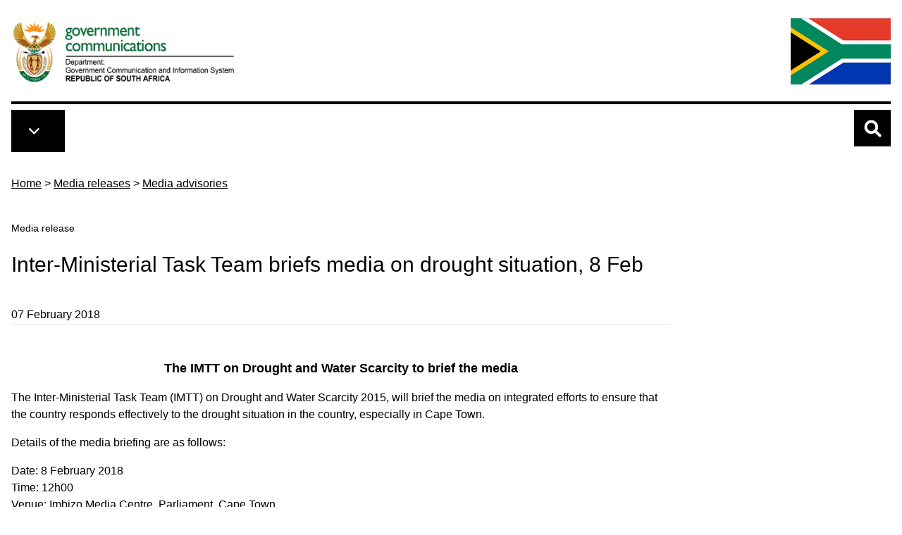

--- FILE ---
content_type: text/html; charset=UTF-8
request_url: https://www.gcis.gov.za/newsroom/media-releases/inter-ministerial-task-team-briefs-media-drought-situation-8-feb
body_size: 21437
content:

<!DOCTYPE html>
<html lang="en" dir="ltr">
  <head>
    <meta charset="utf-8" />
<meta name="description" content="The IMTT on Drought and Water Scarcity to brief the media The Inter-Ministerial Task Team (IMTT) on" />
<link rel="canonical" href="https://www.gcis.gov.za/newsroom/media-releases/inter-ministerial-task-team-briefs-media-drought-situation-8-feb" />
<meta name="Generator" content="Drupal 10 (https://www.drupal.org)" />
<meta name="MobileOptimized" content="width" />
<meta name="HandheldFriendly" content="true" />
<meta name="viewport" content="width=device-width, initial-scale=1.0" />
<link rel="icon" href="/themes/custom/tailwindcss/favicon.ico" type="image/vnd.microsoft.icon" />

    <title>Inter-Ministerial Task Team briefs media on drought situation, 8 Feb | Government Communication and Information System (GCIS)</title>
    <link rel="stylesheet" media="all" href="/libraries/drupal-superfish/css/superfish.css?t95llb" />
<link rel="stylesheet" media="all" href="/themes/contrib/stable/css/core/components/progress.module.css?t95llb" />
<link rel="stylesheet" media="all" href="/themes/contrib/stable/css/core/components/ajax-progress.module.css?t95llb" />
<link rel="stylesheet" media="all" href="/themes/contrib/stable/css/system/components/align.module.css?t95llb" />
<link rel="stylesheet" media="all" href="/themes/contrib/stable/css/system/components/fieldgroup.module.css?t95llb" />
<link rel="stylesheet" media="all" href="/themes/contrib/stable/css/system/components/container-inline.module.css?t95llb" />
<link rel="stylesheet" media="all" href="/themes/contrib/stable/css/system/components/clearfix.module.css?t95llb" />
<link rel="stylesheet" media="all" href="/themes/contrib/stable/css/system/components/details.module.css?t95llb" />
<link rel="stylesheet" media="all" href="/themes/contrib/stable/css/system/components/hidden.module.css?t95llb" />
<link rel="stylesheet" media="all" href="/themes/contrib/stable/css/system/components/item-list.module.css?t95llb" />
<link rel="stylesheet" media="all" href="/themes/contrib/stable/css/system/components/js.module.css?t95llb" />
<link rel="stylesheet" media="all" href="/themes/contrib/stable/css/system/components/nowrap.module.css?t95llb" />
<link rel="stylesheet" media="all" href="/themes/contrib/stable/css/system/components/position-container.module.css?t95llb" />
<link rel="stylesheet" media="all" href="/themes/contrib/stable/css/system/components/reset-appearance.module.css?t95llb" />
<link rel="stylesheet" media="all" href="/themes/contrib/stable/css/system/components/resize.module.css?t95llb" />
<link rel="stylesheet" media="all" href="/themes/contrib/stable/css/system/components/system-status-counter.css?t95llb" />
<link rel="stylesheet" media="all" href="/themes/contrib/stable/css/system/components/system-status-report-counters.css?t95llb" />
<link rel="stylesheet" media="all" href="/themes/contrib/stable/css/system/components/system-status-report-general-info.css?t95llb" />
<link rel="stylesheet" media="all" href="/themes/contrib/stable/css/system/components/tablesort.module.css?t95llb" />
<link rel="stylesheet" media="all" href="/themes/custom/tailwindcss/dist/tailwind.css?t95llb" />

    <script type="application/json" data-drupal-selector="drupal-settings-json">{"path":{"baseUrl":"\/","pathPrefix":"","currentPath":"node\/9062","currentPathIsAdmin":false,"isFront":false,"currentLanguage":"en"},"pluralDelimiter":"\u0003","gtag":{"tagId":"","consentMode":false,"otherIds":[],"events":[],"additionalConfigInfo":[]},"suppressDeprecationErrors":true,"ajaxPageState":{"libraries":"eJx1jFEOwjAMQy9U6JGmdIQ0KG2mOQN2e-ADpEnlx7L9ZIu7GE9BkuUtSY75TDd6HsuWsC28XhU1_9yom6rfedUe3GPI0cgM88rcx_zjsBX8o4tDQ328Dt_m-n3fEdxyIXAKUntov8xAFvNCdkLspl1eLDdrpQ","theme":"tailwindcss","theme_token":null},"ajaxTrustedUrl":{"\/search":true},"gtm":{"tagId":null,"settings":{"data_layer":"dataLayer","include_classes":false,"allowlist_classes":"google\nnonGooglePixels\nnonGoogleScripts\nnonGoogleIframes","blocklist_classes":"customScripts\ncustomPixels","include_environment":false,"environment_id":"","environment_token":""},"tagIds":["GTM-TPPDNRK"]},"superfish":{"superfish-main":{"id":"superfish-main","sf":{"animation":{"opacity":"show","width":"show"},"speed":"fast","autoArrows":true,"dropShadows":true},"plugins":{"touchscreen":{"disableHover":0,"cloneParent":0,"mode":"always_active"},"smallscreen":{"cloneParent":0,"mode":"window_width","breakpoint":3000,"accordionButton":0},"supposition":true,"supersubs":true}}},"csp":{"nonce":"rDkP-a1PLIBFUB1St9Nywg"},"user":{"uid":0,"permissionsHash":"87b6ca4c9c3409fa3e15600d96438f41e701769e1dc25328ff814cb09cc51270"}}</script>
<script src="/core/misc/drupalSettingsLoader.js?v=10.6.2"></script>
<script src="/modules/contrib/google_tag/js/gtag.js?t95llb"></script>
<script src="/modules/contrib/google_tag/js/gtm.js?t95llb"></script>

    <link rel="apple-touch-icon" sizes="180x180" href="/apple-touch-icon.png">
    <link rel="icon" type="image/png" sizes="32x32" href="/favicon-32x32.png">
    <link rel="icon" type="image/png" sizes="16x16" href="/favicon-16x16.png">
    <link rel="manifest" href="/site.webmanifest">
    <link rel="mask-icon" href="/safari-pinned-tab.svg" color="#5bbad5">
    <meta name="msapplication-TileColor" content="#da532c">
    <meta name="theme-color" content="#ffffff">

        <script src=https://cdn.pagesense.io/js/gcisportal387/721a6f806ffd408eb97cbc5fb592bb1f.js></script>

  </head>
  <body class="path-node page-node-type-media-releases">
        <a href="#main-content" class="visually-hidden focusable">
      Skip to main content
    </a>
    <noscript><iframe src="https://www.googletagmanager.com/ns.html?id=GTM-TPPDNRK"
                  height="0" width="0" style="display:none;visibility:hidden"></iframe></noscript>

      <div class="dialog-off-canvas-main-canvas" data-off-canvas-main-canvas>
    <div class="grid grid-cols-5 h-[10px] overflow-hidden">
        <div class="gcis-trap gcis-trap-1"></div>
        <div class="gcis-trap gcis-trap-2"></div>
        <div class="gcis-trap gcis-trap-3"></div>
        <div class="gcis-trap gcis-trap-4"></div>
        <div class="gcis-trap gcis-trap-5"></div>
      </div>
<div class="container max-w-7xl mx-auto p-4 content">

<header role="banner">
  <div class="flex justify-between mb-2 border-b-4 border-black">
    <div>  <div>
    <div id="block-tailwindcss-site-branding">
  
    
    <div class="flex items-center">
          <a href="/" title="Home" rel="home" class="mr-2 site-logo max-w-xs">
        <img class="max-w-[360px]" src="/themes/custom/tailwindcss/images/gcis.png" alt="Home" />
      </a>
              </div>
</div>

  </div>
</div>
    <div class="content-end hidden xs:block">  <div>
    <div id="block-saflag">
  
    
      
            <div><img alt="South African Flag" data-entity-type="" data-entity-uuid="" src="/themes/custom/tailwindcss/images/flag-new.jpg" />
</div>
      
  </div>

  </div>
</div>
  </div>
</header>



<nav class="mt-0 w-full top-0 z-50 print:hidden relative">
    <div class="container max-w-7xl mx-auto flex flex-row">
      <div class="flex-none md:flex-grow inline-block align-middle">
        <div class="p-3 bg-black inline-block">   <div>
    <div>
  
    
      
<ul id="superfish-main" class="menu sf-menu sf-main sf-horizontal sf-style-none mb-0 inline-block align-middle divide-y divide-white">
  

  
  <li id="main-standardfront-page" class="sf-depth-1 sf-no-children sf-first">
              <a href="/" class="sf-depth-1">Home</a>
                      </li>


  
  <li id="main-menu-link-content328c781b-29a1-4fcf-938b-fa5eb4640c9c" class="sf-depth-1 sf-no-children">
              <a href="/content/about-us" class="sf-depth-1">About us</a>
                      </li>


  
  <li id="main-menu-link-content183fb120-feac-489a-9b94-94e8bbed4d6a" class="sf-depth-1 sf-no-children">
              <a href="/content/resource-centre" class="sf-depth-1">Resource centre</a>
                      </li>


  
  <li id="main-menu-link-content7461ba65-eaad-4db4-a44a-695b481d312d" class="sf-depth-1 sf-no-children">
              <a href="/content/newsroom" class="sf-depth-1">Newsroom</a>
                      </li>


  
  <li id="main-menu-link-content7d564c46-e84a-4469-a462-f53ebceee24b" class="sf-depth-1 sf-no-children">
              <a href="/content/services" class="sf-depth-1">Services</a>
                      </li>


  
  <li id="main-menu-link-content4ca37724-df7a-4c26-a928-2a59b1deca9c" class="sf-depth-1 sf-no-children">
              <a href="/content/about-us/hr/vacancies" class="sf-depth-1">Jobs</a>
                      </li>


  
  <li id="main-menu-link-content4a74ae95-80cf-438a-91a4-36646f22608d" class="sf-depth-1 sf-no-children sf-last">
              <a href="/content/latest-tenders" class="sf-depth-1">Latest tenders</a>
                      </li>


</ul>

  </div>

  </div>
 
        </div>
      </div>
      <div class="grow md:grow-0">
        <a aria-controls="collapseSearch" aria-expanded="false" class="ml-1.5 w-[52px] h-[52px] search-icon collapsed cursor-pointer inline-block bg-black hover:bg-gcis-lightgray hover:shadow-lg focus:bg-slate-200 focus:shadow-lg focus:outline-none focus:ring-0 active:bg-blue-800 active:shadow-lg transition duration-150 ease-in-out" data-bs-target="#collapseSearch" data-bs-toggle="collapse" type="button">

        </a>
      </div>

      <div class="flex-none md:hidden">
          <div class="pl-5">
            <img alt="South African Flag" src="/themes/custom/tailwindcss/images/flag-new.jpg" class="h-[52px]">
          </div>
      </div>
    </div>
  </nav>

<div>
  <div class="collapse collapse-vertical bg-gcis-lightgray p-5 pb-10 mt-1" id="collapseSearch">
        <div>
    

<div class="search-api-form" data-drupal-selector="search-api-form" id="block-searchapiform">
<span class="search-label text-xl font-semibold mb-3 block">Search GCIS.gov.za</span>
<div class="relative">
      <form action="/search" method="get" id="search-api-form" accept-charset="UTF-8">
  <div class="js-form-item form-item js-form-type-search form-item-search-api-fulltext js-form-item-search-api-fulltext form-no-label">
      <label for="edit-search-api-fulltext" class="visually-hidden">Search</label>
        <input title="Enter the terms you wish to search for." data-drupal-selector="edit-search-api-fulltext" type="search" id="edit-search-api-fulltext" name="search_api_fulltext" value="" size="15" maxlength="128" placeholder="" class="form-search" />

        </div>
<div data-drupal-selector="edit-actions" class="form-actions js-form-wrapper form-wrapper" id="edit-actions"><input class="absolute right-0 top-0 bg-gcis-darkorange focus:bg-gcis-darkgreen bg-search-icon button js-form-submit form-submit" data-drupal-selector="edit-submit" type="submit" id="edit-submit" value="" />
</div>

</form>

  </div>
</div>
  </div>

  </div>
</div>
  
  
  

    <div>
    <div id="block-tailwindcss-breadcrumbs">
  
    
      <nav class="breadcrumb mb-5 mt-8" aria-labelledby="system-breadcrumb">
  <h2 id="system-breadcrumb" class="visually-hidden">Breadcrumb</h2>
  <ol>
            <li class="inline"><a class="underline underline-offset-8 decoration-black hover:decoration-gcisgreen-800 text-black hover:text-gcisgreen-800" href="/">Home</a> > </li>
                <li class="inline"><a class="underline underline-offset-8 decoration-black hover:decoration-gcisgreen-800 text-black hover:text-gcisgreen-800" href="/content/newsroom/media-releases">Media releases</a> > </li>
                <li class="inline"><a class="underline underline-offset-8 decoration-black hover:decoration-gcisgreen-800 text-black hover:text-gcisgreen-800" href="/category/media-releases/media-advisories">Media advisories</a></li>
        </ol>
</nav>

  </div>

  </div>


    <div>
    <div data-drupal-messages-fallback class="hidden"></div>

  </div>


  
  <main role="main">
    <a id="main-content" tabindex="-1"></a>
    <div class="md:flex">
      
      
      <div class="grow">
          <div>
    <div id="block-mediareleasestitleprefix-2">
  
    
      
            <div class="text-sm font-light font-thin pt-5">Media release</div>
      
  </div>
<div id="block-tailwindcss-page-title">
  
    
      
  <h1 class="page-title w-full md:w-9/12"><span>Inter-Ministerial Task Team briefs media on drought situation, 8 Feb </span>
</h1>
  


  </div>

  </div>

          <div>
    <div id="block-tailwindcss-eco-omega-system-main">
  
    
      <article class="node w-full md:w-9/12 media-releases">

  
    

    <div class="mb-12">
    07 February 2018
    <hr>
  </div>
  <div class="node-content mb-12">
    <div class="mb-4">
            <div><h3 style="text-align: center;">The IMTT on Drought and Water Scarcity to brief the media</h3>
<p>The Inter-Ministerial Task Team (IMTT) on Drought and Water Scarcity 2015, will brief the media on integrated efforts to ensure that the country responds effectively to the drought situation in the country, especially in Cape Town.</p>
<p>Details of the media briefing are as follows:</p>
<p>Date: 8 February 2018<br>Time: 12h00<br>Venue: Imbizo Media Centre, Parliament, Cape Town</p>
<p>There will be a video link to Tshedimosetso House (GCIS), 1035 Frances Baard, Corner Festival Street, Hatfield, Pretoria</p>
<p>Enquiries:<br>Legadima Leso<br>Cell: 083 378 9495</p>
</div>
      </div>
    <div class=""></div>
  </div>
  <div class="container bg-gcis-lightorange w-full h-2 my-4 block"></div>
  <!-- Social Media Share Buttons  -->
  <div class="container grid grid-cols-1 md:grid-cols-2">
    <div class="col-span-1 font-bold">
      <div class="mb-2 text-lg">Share this page</div>
      <div class="inline-flex items-center">
        <a class="social-link facebook" href="https://www.facebook.com/sharer.php?u=https://www.gcis.gov.za//newsroom/media-releases/inter-ministerial-task-team-briefs-media-drought-situation-8-feb" id="fb-share" rel="nofollow" target="_blank" title="Share on Facebook"><img alt="GCIS on Facebook" class="social-link" src="/themes/custom/tailwindcss/images/facebook-brands.svg" style="width:30px; height=30px;" />Facebook</a>
        <a class="social-link twitter ml-6 text-gcis-darkorange" href="https://twitter.com/share?url=https://www.gcis.gov.za//newsroom/media-releases/inter-ministerial-task-team-briefs-media-drought-situation-8-feb" id="fb-share" rel="nofollow" target="_blank" title="Share on Twitter"><img alt="GCIS on Facebook" class="social-link" src="/themes/custom/tailwindcss/images/twitter-brands.svg" style="width:30px; height=30px;" />Twitter</a>
        <a class="social-link whatsapp ml-6" href="https://api.whatsapp.com:/send?text=https://www.gcis.gov.za//newsroom/media-releases/inter-ministerial-task-team-briefs-media-drought-situation-8-feb" data-action="share/whatsapp/share" target="_blank"> <img alt="GCIS on Facebook" class="social-link" src="/themes/custom/tailwindcss/images/whatsapp-brands.svg" style="width:30px; height=30px;" />WhatsApp</a>
      </div>
    </div>
    <div class="col-span-1 font-bold cat-explore">
      <div class="font-bold mb-2.5 text-lg">Similar categories to explore</div>
            
            <div><a href="/category/media-releases/media-advisories" hreflang="en">Media advisories</a></div>
      
          </div>
    </div>
  </div>

</article>


  </div>

  </div>

      </div>
          </div>
  </main>
  
  
  
  
      
</div>      <div class="mx-auto tagline-bg mb-4 mt-10">
      <div class="container max-w-7xl mx-auto py-3 px-3 grid grid-cols-1 gap-4 md:grid-cols-2 lg:grid-cols-2">
              <div class="col-span-2">  <div>
    <div id="block-tailwindcss-eco-omega-block-227">
  
    
      
            <div><h2 class="pulse my-0 pt-0">Empowering South Africans through communication excellence.</h2>
</div>
      
  </div>

  </div>
</div>
        <div class="col-span-1"></div>  
      </div>
    </div>
        <footer role="contentinfo">
      <div class="bg-gcis-footergreen py-6 content">
        <div class="container max-w-7xl mx-auto py-5 px-3">
          <div class="grid grid-cols-1 gap-4 md:grid-cols-4">
            <div class="col-span-1 md:col-span-2">  <div>
     <div id="block-exploregcis4">
  
      <h3 class="block-title">Explore</h3>
    <div class="block-title-underline"></div>
    
    
    
            <div><div class="grid grid-cols-1 md:grid-cols-2">
<ul class="list-none">
<li><a href="/content/about-us">About us</a></li>
<li><a href="/content/services">Services</a></li>
<li><a href="/content/resource-centre">Resource centre</a></li>
<li><a href="/content/newsroom">Newsroom</a></li>
<li><a href="/content/links">Links</a></li>
<li><a href="/content/contact-us">Contact us</a></li>
<li><a href="/content/help">Help</a></li>
<li><a href="/content/help/faqs">FAQs</a></li>
</ul>
<ul class="list-none sm:block inline-block">
<li><a href="/content/newsroom/media-releases">Media releases</a></li>
<li><a href="/content/newsroom/subscriptions">Subscriptions</a></li>
<li><a href="/content/newsroom/speeches">Speeches</a></li>
<li><a href="/content/newsroom/media-contacts">Media contacts</a></li>
<li><a href="/content/resourcecentre/newsletters-magazines">Newsletters</a></li>
<li><a href="http://www.flickr.com/photos/governmentza/sets/" target="_blank">Photo galleries</a></li>
</ul>
</div>
</div>
      

  </div>

  </div>
</div>
            <div class="col-span-1">  <div>
     <div id="block-tailwindcss-eco-omega-block-232">
  
      <h3 class="block-title">Follow Us</h3>
    <div class="block-title-underline"></div>
    
    
    
            <div><div class="grid grid-cols-5 gap-4 mb-3">
<div class="flex items-center"><a href="https://www.facebook.com/GCISZA" target="_blank"><img src="/themes/custom/tailwindcss/images/facebook-brands.svg" alt="GCIS on Facebook" width="30" height="30"></a></div>
<div class="flex items-center"><a href="https://twitter.com/gcismedia" target="_blank"><img src="https://www.gcis.gov.za/sites/default/files/pictures/twitter-x-app-icon-30_0.jpg" alt="GCIS on X" width="30" height="18"></a></div>
<div class="flex items-center"><a href="https://www.youtube.com/channel/UCeGklnZgV21ag34t1_4G4dg" target="_blank"><img src="/themes/custom/tailwindcss/images/youtube-brands.svg" alt="GCIS on YouTube" width="30" height="27"></a></div>
<div class="flex items-center"><a href="https://www.flickr.com/photos/governmentza/albums/" target="_blank"><img src="/themes/custom/tailwindcss/images/flickr-brands.svg" alt="GCIS on Twitter" width="30" height="34"></a></div>
<div class="flex items-center"><a href="https://www.linkedin.com/company/governmentza" target="_blank"><img src="/themes/custom/tailwindcss/images/linkedin-brands.svg" alt="GCIS on LinkedIn" width="30" height="30"></a></div>
</div>
<div><a href="https://play.google.com/store/apps/details?id=za.gov.sagovapp"><img src="/sites/default/files/pictures/google-plays.jpg" data-entity-uuid="b87a6a80-c0a1-47de-9e0a-657df4d12642" data-entity-type="file" alt width="143" height="58"></a></div>
<p><a href="https://apps.apple.com/za/app/south-african-government/id1363173160"><img src="/sites/default/files/pictures/app-stores.jpg" data-entity-uuid="6f4d3f10-1607-497a-a818-9fa6d7145752" data-entity-type="file" alt width="143" height="58"></a></p>
</div>
      

  </div>
<div class="mt-6">
  
      <h3 class="block-title">Notifications</h3>
    <div class="block-title-underline"></div>
    
      
            <div><p><a href="https://list.gcis.gov.za/mailman/listinfo/vacancies" target="_blank">Register to get Notifications about Jobs and Tenders</a></p>
</div>
      
  </div>

  </div>
</div>
            <div class="col-span-1">  <div>
     <div id="block-tailwindcss-eco-omega-block-230">
  
      <h3 class="block-title">Find us</h3>
    <div class="block-title-underline"></div>
    
    
    
            <div><p>Our address is:</p>
<p>Tshedimosetso House<br>
1035 cnr Francis Baard and Festival streets<br>
HATFIELD, Pretoria, 0083</p>
<p>Tel: 012 473 0000</p>
<p>GPS (Latitude, Longitude)<br>
-25.746838, 28.231634<br>
<span class="normal">S 25°44.810, E 28°13.898 </span><br>
<span class="normal">S 25</span><span class="normal"><span class="normal">°</span>44'48.6", E</span><span class="normal"> 28</span><span class="normal"><span class="normal"><span class="normal">°</span></span>13'53.9"</span></p>
<p><a href="/content/contact-us/newmap-to-gcis">Directions</a></p>
</div>
      

  </div>

  </div>
</div>          
          </div>
          <div class="block-title-underline mt-5"></div>
          <div class="grid grid-cols-1 lg:grid-cols-2">
            <div class="col-span-1">  <div>
    <div id="block-ndplogo">
  
    
      
            <div><p><img alt="NDP Logo" data-entity-type data-entity-uuid src="/themes/custom/tailwindcss/images/NDP_final_LOGO.png"></p>
</div>
      
  </div>

  </div>
</div>
            <div class="col-span-1">  <div>
    <div id="block-tailwindcss-eco-omega-block-231">
  
    
      
            <div><p class="text-align-right">Copyright ©2026 Government Communication and Information System<br><a href="/content/help/about-gcis-web">About the site</a>&nbsp;|&nbsp;<a href="mailto:electronic@gcis.gov.za" title="GCIS web">Web manager</a>&nbsp;| <a href="/content/help/using-gcis-web">Terms and conditions</a></p>
</div>
      
  </div>

  </div>
</div>          
          </div>
        </div>
      </div>
      <div class="grid grid-cols-5 h-[10px] overflow-hidden">
        <div class="gcis-trap gcis-trap-1"></div>
        <div class="gcis-trap gcis-trap-2"></div>
        <div class="gcis-trap gcis-trap-3"></div>
        <div class="gcis-trap gcis-trap-4"></div>
        <div class="gcis-trap gcis-trap-5"></div>
      </div>
    </footer>
  
  </div>

    
    <script src="/core/assets/vendor/jquery/jquery.min.js?v=3.7.1"></script>
<script src="/core/assets/vendor/once/once.min.js?v=1.0.1"></script>
<script src="/core/misc/drupal.js?v=10.6.2"></script>
<script src="/core/misc/drupal.init.js?v=10.6.2"></script>
<script src="/core/assets/vendor/tabbable/index.umd.min.js?v=6.3.0"></script>
<script src="/core/misc/progress.js?v=10.6.2"></script>
<script src="/core/assets/vendor/loadjs/loadjs.min.js?v=4.3.0"></script>
<script src="/core/misc/debounce.js?v=10.6.2"></script>
<script src="/core/misc/announce.js?v=10.6.2"></script>
<script src="/core/misc/message.js?v=10.6.2"></script>
<script src="/core/misc/ajax.js?v=10.6.2"></script>
<script src="/themes/contrib/stable/js/ajax.js?v=10.6.2"></script>
<script src="/modules/contrib/google_tag/js/gtag.ajax.js?t95llb"></script>
<script src="/modules/contrib/superfish/js/superfish.js?v=2.0"></script>
<script src="/libraries/drupal-superfish/superfish.js?t95llb"></script>
<script src="/libraries/drupal-superfish/jquery.hoverIntent.minified.js?t95llb"></script>
<script src="/libraries/drupal-superfish/sfsmallscreen.js?t95llb"></script>
<script src="/libraries/drupal-superfish/supersubs.js?t95llb"></script>
<script src="/libraries/drupal-superfish/supposition.js?t95llb"></script>
<script src="/libraries/drupal-superfish/sftouchscreen.js?t95llb"></script>
<script src="/themes/custom/tailwindcss/node_modules/tw-elements/dist/js/index.min.js?t95llb"></script>

  </body>
</html>
